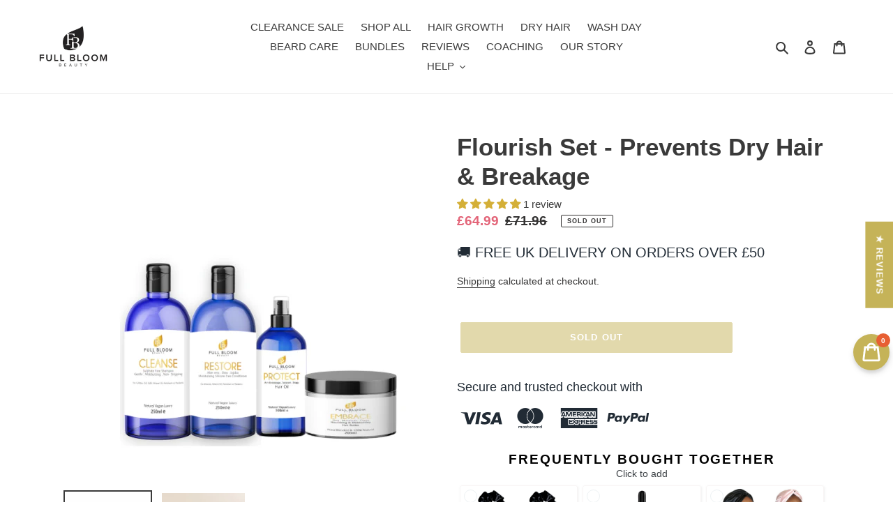

--- FILE ---
content_type: text/javascript; charset=utf-8
request_url: https://fullbloombeauty.com/products/secure-satin-turban-bonnet.js
body_size: 1610
content:
{"id":4754215895143,"title":"Secure - Luxurious Satin Sleep Turban Bonnet","handle":"secure-satin-turban-bonnet","description":"\u003cp\u003e\u003cstrong\u003eSecure\u003c\/strong\u003e your bloom while sleeping by sealing moisture and protecting your hair from damaging friction with our stylish 100% Satin Turban Bonnet.\u003c\/p\u003e\n\u003cp\u003eHIGH GRADE SATIN MATERIAL- Retains moisture and protects your hair from friction that causes frizz, breakages and split ends.\u003cbr\u003e\u003c\/p\u003e\n\u003cp\u003eONE SIZE FITS ALL - Elasticated for easy slip on\/off. Designed to fit most head sizes and all hair types.\u003c\/p\u003e\n\u003cp\u003eDOUBLE-LAYERED: Light on the head, and great for holding natural hair, braids and weaves.\u003c\/p\u003e\n\u003cp\u003eINCLUDES FREE SCRUNCHIE - Tie your hair back with a matching coloured scrunchie made from the same high quality satin material.\u003c\/p\u003e\n\u003cp\u003e \u003c\/p\u003e\n\u003cp\u003e\u003cstrong\u003e\u003ca title=\"Secure Satin Scrunchies\" href=\"https:\/\/fullbloombeauty.com\/products\/secure-scrunchies\"\u003eALSO CONSIDER: Secure Scrunchies\u003c\/a\u003e\u003c\/strong\u003e\u003c\/p\u003e\n\u003cp\u003e\u003ca title=\"Secure Satin Scrunchies\" href=\"https:\/\/fullbloombeauty.com\/products\/secure-scrunchies\"\u003e\u003cimg src=\"https:\/\/cdn.shopify.com\/s\/files\/1\/0054\/3342\/6023\/products\/image_6f7ffbe9-0301-47ee-9353-3439d964eb60_240x240.jpg?v=1665269497\" alt=\"\"\u003e\u003c\/a\u003e\u003c\/p\u003e","published_at":"2020-12-09T14:31:08+00:00","created_at":"2020-11-29T20:49:40+00:00","vendor":"Full Bloom Beauty","type":"Accessory","tags":["Clearance Sale","Dry Hair","Hair Growth"],"price":899,"price_min":899,"price_max":899,"available":true,"price_varies":false,"compare_at_price":1899,"compare_at_price_min":1899,"compare_at_price_max":1899,"compare_at_price_varies":false,"variants":[{"id":33048697372775,"title":"Black","option1":"Black","option2":null,"option3":null,"sku":"STBlack","requires_shipping":true,"taxable":false,"featured_image":{"id":40426906124602,"product_id":4754215895143,"position":10,"created_at":"2023-01-29T13:26:43+00:00","updated_at":"2023-01-29T13:26:45+00:00","alt":null,"width":1957,"height":1828,"src":"https:\/\/cdn.shopify.com\/s\/files\/1\/0054\/3342\/6023\/products\/image_d4c957e9-7826-4e2f-8d87-1b411c992f7a.heic?v=1674998805","variant_ids":[33048697372775]},"available":false,"name":"Secure - Luxurious Satin Sleep Turban Bonnet - Black","public_title":"Black","options":["Black"],"price":899,"weight":10,"compare_at_price":1899,"inventory_management":"shopify","barcode":"5060885730015","featured_media":{"alt":null,"id":32764555788602,"position":11,"preview_image":{"aspect_ratio":1.071,"height":1828,"width":1957,"src":"https:\/\/cdn.shopify.com\/s\/files\/1\/0054\/3342\/6023\/products\/image_d4c957e9-7826-4e2f-8d87-1b411c992f7a.heic?v=1674998805"}},"requires_selling_plan":false,"selling_plan_allocations":[]},{"id":39867517829223,"title":"Graceful Pink","option1":"Graceful Pink","option2":null,"option3":null,"sku":"STPink","requires_shipping":true,"taxable":false,"featured_image":{"id":40426906059066,"product_id":4754215895143,"position":9,"created_at":"2023-01-29T13:26:42+00:00","updated_at":"2023-01-29T13:26:43+00:00","alt":null,"width":2054,"height":1898,"src":"https:\/\/cdn.shopify.com\/s\/files\/1\/0054\/3342\/6023\/products\/image_d5630443-c938-4472-a3bf-221bb1de97e7.heic?v=1674998803","variant_ids":[39867517829223]},"available":true,"name":"Secure - Luxurious Satin Sleep Turban Bonnet - Graceful Pink","public_title":"Graceful Pink","options":["Graceful Pink"],"price":899,"weight":10,"compare_at_price":1899,"inventory_management":"shopify","barcode":"5060885730022","featured_media":{"alt":null,"id":32764555493690,"position":10,"preview_image":{"aspect_ratio":1.082,"height":1898,"width":2054,"src":"https:\/\/cdn.shopify.com\/s\/files\/1\/0054\/3342\/6023\/products\/image_d5630443-c938-4472-a3bf-221bb1de97e7.heic?v=1674998803"}},"requires_selling_plan":false,"selling_plan_allocations":[]},{"id":39867517861991,"title":"Lightning Grey","option1":"Lightning Grey","option2":null,"option3":null,"sku":"STGrey","requires_shipping":true,"taxable":false,"featured_image":{"id":40426906190138,"product_id":4754215895143,"position":11,"created_at":"2023-01-29T13:26:45+00:00","updated_at":"2023-01-29T13:26:46+00:00","alt":null,"width":2316,"height":2045,"src":"https:\/\/cdn.shopify.com\/s\/files\/1\/0054\/3342\/6023\/products\/image_d0cad510-8534-4f93-b8fa-846182e6f124.heic?v=1674998806","variant_ids":[39867517861991]},"available":false,"name":"Secure - Luxurious Satin Sleep Turban Bonnet - Lightning Grey","public_title":"Lightning Grey","options":["Lightning Grey"],"price":899,"weight":10,"compare_at_price":1899,"inventory_management":"shopify","barcode":"5060885730039","featured_media":{"alt":null,"id":32764555821370,"position":12,"preview_image":{"aspect_ratio":1.133,"height":2045,"width":2316,"src":"https:\/\/cdn.shopify.com\/s\/files\/1\/0054\/3342\/6023\/products\/image_d0cad510-8534-4f93-b8fa-846182e6f124.heic?v=1674998806"}},"requires_selling_plan":false,"selling_plan_allocations":[]},{"id":44379738308922,"title":"Be Still Blue","option1":"Be Still Blue","option2":null,"option3":null,"sku":"STBlue","requires_shipping":true,"taxable":false,"featured_image":{"id":40426882400570,"product_id":4754215895143,"position":8,"created_at":"2023-01-29T13:18:57+00:00","updated_at":"2023-01-29T13:28:36+00:00","alt":null,"width":2304,"height":2135,"src":"https:\/\/cdn.shopify.com\/s\/files\/1\/0054\/3342\/6023\/products\/image.heic?v=1674998916","variant_ids":[44379738308922]},"available":true,"name":"Secure - Luxurious Satin Sleep Turban Bonnet - Be Still Blue","public_title":"Be Still Blue","options":["Be Still Blue"],"price":899,"weight":0,"compare_at_price":1899,"inventory_management":"shopify","barcode":"5060885730084","featured_media":{"alt":null,"id":32764531736890,"position":9,"preview_image":{"aspect_ratio":1.079,"height":2135,"width":2304,"src":"https:\/\/cdn.shopify.com\/s\/files\/1\/0054\/3342\/6023\/products\/image.heic?v=1674998916"}},"requires_selling_plan":false,"selling_plan_allocations":[]},{"id":44379796832570,"title":"Precious Purple","option1":"Precious Purple","option2":null,"option3":null,"sku":"STPurple","requires_shipping":true,"taxable":false,"featured_image":{"id":40465005576506,"product_id":4754215895143,"position":12,"created_at":"2023-02-02T08:59:33+00:00","updated_at":"2023-02-02T08:59:34+00:00","alt":null,"width":2189,"height":1995,"src":"https:\/\/cdn.shopify.com\/s\/files\/1\/0054\/3342\/6023\/products\/image_4b3a2919-a3b0-49e9-86cc-e7320ab0dca8.heic?v=1675328374","variant_ids":[44379796832570]},"available":false,"name":"Secure - Luxurious Satin Sleep Turban Bonnet - Precious Purple","public_title":"Precious Purple","options":["Precious Purple"],"price":899,"weight":0,"compare_at_price":1899,"inventory_management":"shopify","barcode":"5060885730091","featured_media":{"alt":null,"id":32803456909626,"position":13,"preview_image":{"aspect_ratio":1.097,"height":1995,"width":2189,"src":"https:\/\/cdn.shopify.com\/s\/files\/1\/0054\/3342\/6023\/products\/image_4b3a2919-a3b0-49e9-86cc-e7320ab0dca8.heic?v=1675328374"}},"requires_selling_plan":false,"selling_plan_allocations":[]}],"images":["\/\/cdn.shopify.com\/s\/files\/1\/0054\/3342\/6023\/products\/image_7e82b9b1-d036-49ab-a0ab-3d1c3d201a48.png?v=1662306916","\/\/cdn.shopify.com\/s\/files\/1\/0054\/3342\/6023\/products\/image_cfa7c3ae-fd57-4188-8814-d66e23cb21a9.jpg?v=1662306916","\/\/cdn.shopify.com\/s\/files\/1\/0054\/3342\/6023\/products\/image_8a2f0a33-9057-4ecd-918e-a94342c876bd.jpg?v=1662306916","\/\/cdn.shopify.com\/s\/files\/1\/0054\/3342\/6023\/products\/image_9238d6a8-dd01-488a-b2bc-cfd128a7ccd6.jpg?v=1662306916","\/\/cdn.shopify.com\/s\/files\/1\/0054\/3342\/6023\/products\/image_cd31d4d3-fb60-49d8-b25b-55e4fd152b04.jpg?v=1662306916","\/\/cdn.shopify.com\/s\/files\/1\/0054\/3342\/6023\/products\/image_94c6fe53-c77c-4a5c-b682-3f3e11aa2095.jpg?v=1662306916","\/\/cdn.shopify.com\/s\/files\/1\/0054\/3342\/6023\/products\/image_ae948d3d-fa0d-451e-885c-88cfe852ca08.jpg?v=1662306916","\/\/cdn.shopify.com\/s\/files\/1\/0054\/3342\/6023\/products\/image.heic?v=1674998916","\/\/cdn.shopify.com\/s\/files\/1\/0054\/3342\/6023\/products\/image_d5630443-c938-4472-a3bf-221bb1de97e7.heic?v=1674998803","\/\/cdn.shopify.com\/s\/files\/1\/0054\/3342\/6023\/products\/image_d4c957e9-7826-4e2f-8d87-1b411c992f7a.heic?v=1674998805","\/\/cdn.shopify.com\/s\/files\/1\/0054\/3342\/6023\/products\/image_d0cad510-8534-4f93-b8fa-846182e6f124.heic?v=1674998806","\/\/cdn.shopify.com\/s\/files\/1\/0054\/3342\/6023\/products\/image_4b3a2919-a3b0-49e9-86cc-e7320ab0dca8.heic?v=1675328374","\/\/cdn.shopify.com\/s\/files\/1\/0054\/3342\/6023\/products\/image_c99b9d49-cd0f-4a4c-b6fd-90a19795f174.heic?v=1675328376"],"featured_image":"\/\/cdn.shopify.com\/s\/files\/1\/0054\/3342\/6023\/products\/image_7e82b9b1-d036-49ab-a0ab-3d1c3d201a48.png?v=1662306916","options":[{"name":"Colour","position":1,"values":["Black","Graceful Pink","Lightning Grey","Be Still Blue","Precious Purple"]}],"url":"\/products\/secure-satin-turban-bonnet","media":[{"alt":null,"id":22312584446055,"position":1,"preview_image":{"aspect_ratio":1.133,"height":2045,"width":2316,"src":"https:\/\/cdn.shopify.com\/s\/files\/1\/0054\/3342\/6023\/products\/image_7e82b9b1-d036-49ab-a0ab-3d1c3d201a48.png?v=1662306916"},"aspect_ratio":1.133,"height":2045,"media_type":"image","src":"https:\/\/cdn.shopify.com\/s\/files\/1\/0054\/3342\/6023\/products\/image_7e82b9b1-d036-49ab-a0ab-3d1c3d201a48.png?v=1662306916","width":2316},{"alt":null,"id":22312584282215,"position":2,"preview_image":{"aspect_ratio":1.025,"height":1407,"width":1442,"src":"https:\/\/cdn.shopify.com\/s\/files\/1\/0054\/3342\/6023\/products\/image_cfa7c3ae-fd57-4188-8814-d66e23cb21a9.jpg?v=1662306916"},"aspect_ratio":1.025,"height":1407,"media_type":"image","src":"https:\/\/cdn.shopify.com\/s\/files\/1\/0054\/3342\/6023\/products\/image_cfa7c3ae-fd57-4188-8814-d66e23cb21a9.jpg?v=1662306916","width":1442},{"alt":null,"id":22312584151143,"position":3,"preview_image":{"aspect_ratio":1.017,"height":1423,"width":1447,"src":"https:\/\/cdn.shopify.com\/s\/files\/1\/0054\/3342\/6023\/products\/image_8a2f0a33-9057-4ecd-918e-a94342c876bd.jpg?v=1662306916"},"aspect_ratio":1.017,"height":1423,"media_type":"image","src":"https:\/\/cdn.shopify.com\/s\/files\/1\/0054\/3342\/6023\/products\/image_8a2f0a33-9057-4ecd-918e-a94342c876bd.jpg?v=1662306916","width":1447},{"alt":null,"id":22312584216679,"position":4,"preview_image":{"aspect_ratio":1.012,"height":1430,"width":1447,"src":"https:\/\/cdn.shopify.com\/s\/files\/1\/0054\/3342\/6023\/products\/image_9238d6a8-dd01-488a-b2bc-cfd128a7ccd6.jpg?v=1662306916"},"aspect_ratio":1.012,"height":1430,"media_type":"image","src":"https:\/\/cdn.shopify.com\/s\/files\/1\/0054\/3342\/6023\/products\/image_9238d6a8-dd01-488a-b2bc-cfd128a7ccd6.jpg?v=1662306916","width":1447},{"alt":null,"id":22312584314983,"position":5,"preview_image":{"aspect_ratio":1.015,"height":1430,"width":1452,"src":"https:\/\/cdn.shopify.com\/s\/files\/1\/0054\/3342\/6023\/products\/image_cd31d4d3-fb60-49d8-b25b-55e4fd152b04.jpg?v=1662306916"},"aspect_ratio":1.015,"height":1430,"media_type":"image","src":"https:\/\/cdn.shopify.com\/s\/files\/1\/0054\/3342\/6023\/products\/image_cd31d4d3-fb60-49d8-b25b-55e4fd152b04.jpg?v=1662306916","width":1452},{"alt":null,"id":22312584118375,"position":6,"preview_image":{"aspect_ratio":1.011,"height":1435,"width":1451,"src":"https:\/\/cdn.shopify.com\/s\/files\/1\/0054\/3342\/6023\/products\/image_94c6fe53-c77c-4a5c-b682-3f3e11aa2095.jpg?v=1662306916"},"aspect_ratio":1.011,"height":1435,"media_type":"image","src":"https:\/\/cdn.shopify.com\/s\/files\/1\/0054\/3342\/6023\/products\/image_94c6fe53-c77c-4a5c-b682-3f3e11aa2095.jpg?v=1662306916","width":1451},{"alt":null,"id":22312584249447,"position":7,"preview_image":{"aspect_ratio":1.026,"height":1417,"width":1454,"src":"https:\/\/cdn.shopify.com\/s\/files\/1\/0054\/3342\/6023\/products\/image_ae948d3d-fa0d-451e-885c-88cfe852ca08.jpg?v=1662306916"},"aspect_ratio":1.026,"height":1417,"media_type":"image","src":"https:\/\/cdn.shopify.com\/s\/files\/1\/0054\/3342\/6023\/products\/image_ae948d3d-fa0d-451e-885c-88cfe852ca08.jpg?v=1662306916","width":1454},{"alt":null,"id":22331268464743,"position":8,"preview_image":{"aspect_ratio":1.778,"height":1080,"width":1920,"src":"https:\/\/cdn.shopify.com\/s\/files\/1\/0054\/3342\/6023\/products\/52db3d1ebbdd4e7b9097ef21503badc7.thumbnail.0000000000.jpg?v=1662672980"},"aspect_ratio":1.775,"duration":30000,"media_type":"video","sources":[{"format":"mp4","height":480,"mime_type":"video\/mp4","url":"https:\/\/cdn.shopify.com\/videos\/c\/vp\/52db3d1ebbdd4e7b9097ef21503badc7\/52db3d1ebbdd4e7b9097ef21503badc7.SD-480p-1.5Mbps-9196458.mp4","width":852},{"format":"mp4","height":1080,"mime_type":"video\/mp4","url":"https:\/\/cdn.shopify.com\/videos\/c\/vp\/52db3d1ebbdd4e7b9097ef21503badc7\/52db3d1ebbdd4e7b9097ef21503badc7.HD-1080p-7.2Mbps-9196458.mp4","width":1920},{"format":"mp4","height":720,"mime_type":"video\/mp4","url":"https:\/\/cdn.shopify.com\/videos\/c\/vp\/52db3d1ebbdd4e7b9097ef21503badc7\/52db3d1ebbdd4e7b9097ef21503badc7.HD-720p-4.5Mbps-9196458.mp4","width":1280},{"format":"m3u8","height":1080,"mime_type":"application\/x-mpegURL","url":"https:\/\/cdn.shopify.com\/videos\/c\/vp\/52db3d1ebbdd4e7b9097ef21503badc7\/52db3d1ebbdd4e7b9097ef21503badc7.m3u8","width":1920}]},{"alt":null,"id":32764531736890,"position":9,"preview_image":{"aspect_ratio":1.079,"height":2135,"width":2304,"src":"https:\/\/cdn.shopify.com\/s\/files\/1\/0054\/3342\/6023\/products\/image.heic?v=1674998916"},"aspect_ratio":1.079,"height":2135,"media_type":"image","src":"https:\/\/cdn.shopify.com\/s\/files\/1\/0054\/3342\/6023\/products\/image.heic?v=1674998916","width":2304},{"alt":null,"id":32764555493690,"position":10,"preview_image":{"aspect_ratio":1.082,"height":1898,"width":2054,"src":"https:\/\/cdn.shopify.com\/s\/files\/1\/0054\/3342\/6023\/products\/image_d5630443-c938-4472-a3bf-221bb1de97e7.heic?v=1674998803"},"aspect_ratio":1.082,"height":1898,"media_type":"image","src":"https:\/\/cdn.shopify.com\/s\/files\/1\/0054\/3342\/6023\/products\/image_d5630443-c938-4472-a3bf-221bb1de97e7.heic?v=1674998803","width":2054},{"alt":null,"id":32764555788602,"position":11,"preview_image":{"aspect_ratio":1.071,"height":1828,"width":1957,"src":"https:\/\/cdn.shopify.com\/s\/files\/1\/0054\/3342\/6023\/products\/image_d4c957e9-7826-4e2f-8d87-1b411c992f7a.heic?v=1674998805"},"aspect_ratio":1.071,"height":1828,"media_type":"image","src":"https:\/\/cdn.shopify.com\/s\/files\/1\/0054\/3342\/6023\/products\/image_d4c957e9-7826-4e2f-8d87-1b411c992f7a.heic?v=1674998805","width":1957},{"alt":null,"id":32764555821370,"position":12,"preview_image":{"aspect_ratio":1.133,"height":2045,"width":2316,"src":"https:\/\/cdn.shopify.com\/s\/files\/1\/0054\/3342\/6023\/products\/image_d0cad510-8534-4f93-b8fa-846182e6f124.heic?v=1674998806"},"aspect_ratio":1.133,"height":2045,"media_type":"image","src":"https:\/\/cdn.shopify.com\/s\/files\/1\/0054\/3342\/6023\/products\/image_d0cad510-8534-4f93-b8fa-846182e6f124.heic?v=1674998806","width":2316},{"alt":null,"id":32803456909626,"position":13,"preview_image":{"aspect_ratio":1.097,"height":1995,"width":2189,"src":"https:\/\/cdn.shopify.com\/s\/files\/1\/0054\/3342\/6023\/products\/image_4b3a2919-a3b0-49e9-86cc-e7320ab0dca8.heic?v=1675328374"},"aspect_ratio":1.097,"height":1995,"media_type":"image","src":"https:\/\/cdn.shopify.com\/s\/files\/1\/0054\/3342\/6023\/products\/image_4b3a2919-a3b0-49e9-86cc-e7320ab0dca8.heic?v=1675328374","width":2189},{"alt":null,"id":32803457335610,"position":14,"preview_image":{"aspect_ratio":0.957,"height":2192,"width":2098,"src":"https:\/\/cdn.shopify.com\/s\/files\/1\/0054\/3342\/6023\/products\/image_c99b9d49-cd0f-4a4c-b6fd-90a19795f174.heic?v=1675328376"},"aspect_ratio":0.957,"height":2192,"media_type":"image","src":"https:\/\/cdn.shopify.com\/s\/files\/1\/0054\/3342\/6023\/products\/image_c99b9d49-cd0f-4a4c-b6fd-90a19795f174.heic?v=1675328376","width":2098}],"requires_selling_plan":false,"selling_plan_groups":[]}

--- FILE ---
content_type: text/javascript; charset=utf-8
request_url: https://fullbloombeauty.com/products/fortify-protein-treatment.js
body_size: 724
content:
{"id":4742874005607,"title":"Fortify - Protein Treatment Conditioner, Strengthens Hair \u0026 Stops Breakage","handle":"fortify-protein-treatment","description":"\u003cp\u003e\u003cstrong\u003eFortify\u003c\/strong\u003e your hair with our 100% natural protein conditioner that is essential for maintaining it's moisture and protein balance. Fortify improves the vital strength and elasticity of your hair, with most people seeing a noticeable difference after the 1\u003csup\u003est\u003c\/sup\u003e use.\u003c\/p\u003e\n\u003cp\u003e\u003cstrong\u003eEssential treatment for:\u003c\/strong\u003e\u003c\/p\u003e\n\u003col\u003e\n\u003cli\u003eChemically treated hair\u003c\/li\u003e\n\u003cli\u003eDyed\/Coloured hair\u003c\/li\u003e\n\u003cli\u003eRelaxed Hair\u003c\/li\u003e\n\u003cli\u003ePermed Hair\u003c\/li\u003e\n\u003cli\u003eDamaged Hair\u003c\/li\u003e\n\u003cli\u003eExcessive Dryness and Breakage\u003c\/li\u003e\n\u003cli\u003eHealthy Hair (Protein Balance)\u003c\/li\u003e\n\u003c\/ol\u003e\n\u003cp\u003e\u003cstrong\u003eOur special formulation includes:\u003c\/strong\u003e\u003cbr\u003e\u003c\/p\u003e\n\u003cul\u003e\n\u003cli\u003eHydrolysed Wheat Protein \u003cspan\u003e– Reduces hair’s porosity and strengthens it from within, making your hair healthier, shinier, and easier to style. This protein increases your hair’s ability to receive and retain moisture.\u003c\/span\u003e\n\u003c\/li\u003e\n\u003cli\u003eAloe Vera juice - Hydrates and moisturises dry hair\u003c\/li\u003e\n\u003cli\u003eShea butter - Nourishes and moisturises your hair\u003c\/li\u003e\n\u003cli\u003eJojoba Oil - Prevents hair loss and promotes hair thickness\u003c\/li\u003e\n\u003c\/ul\u003e\n\u003cp\u003e\u003cstrong\u003eDirections:\u003c\/strong\u003e\u003cbr\u003e\u003c\/p\u003e\n\u003col\u003e\n\u003cli\u003eWorking in sections, apply to the length of your hair, from ends to roots.\u003c\/li\u003e\n\u003cli\u003eCover with a shower cap and rinse out.\u003cstrong\u003e\u003cbr\u003e\u003c\/strong\u003e\n\u003c\/li\u003e\n\u003cli\u003eUse \u003cstrong\u003eevery 4-8 weeks\u003c\/strong\u003e depending on your hair porosity. \u003cbr\u003eHigh porosity (Breaks easily) use every 4 weeks. \u003cbr\u003eLow porosity (Doesn’t break easily)  use every 8 weeks. \u003c\/li\u003e\n\u003c\/ol\u003e\n\u003cp\u003e\u003cstrong\u003eIngredients:\u003c\/strong\u003e\u003c\/p\u003e\n\u003cp style=\"font-weight: 400;\"\u003e\u003cspan style=\"font-weight: 400;\"\u003eIngredients: Aqua, Aloe Barbadensis Leaf Juice*, Hydrolysed Wheat Protein, Cetearyl Alcohol, Betaine, Coco-glucoside, Butyrospermum Parkii (Shea Butter)*, Cocos Nucifera (Coconut) Oil*, Olea Europaea (Olive) Fruit Oil*, Helianthus Annuus (Sunflower) Seed Oil*, Potassium Sorbate, Sodium Benzoate, Xantham Gum, Simmondsia Chinensis (Jojoba) Seed Oil*, Citric Acid, Tocopherol, Pelargonium Graveolens Flower Oil, Ocimum BAquaasillicum Oil, Lavandula Angustifolia Flower Oil, Citral**, Geraniol**, Linalool**, Limonene**, Citronellol**, Eugenol** \u003c\/span\u003e250ml\u003c\/p\u003e\n\u003cp\u003e \u003c\/p\u003e","published_at":"2020-11-02T01:10:59+00:00","created_at":"2020-11-02T01:08:50+00:00","vendor":"Full Bloom Beauty","type":"Protein Treatment","tags":["Breakage","Clearance Sale","Hair Treatment","Wash Day"],"price":999,"price_min":999,"price_max":999,"available":true,"price_varies":false,"compare_at_price":1999,"compare_at_price_min":1999,"compare_at_price_max":1999,"compare_at_price_varies":false,"variants":[{"id":32967564787815,"title":"Default Title","option1":"Default Title","option2":null,"option3":null,"sku":"Fortify250","requires_shipping":true,"taxable":false,"featured_image":null,"available":true,"name":"Fortify - Protein Treatment Conditioner, Strengthens Hair \u0026 Stops Breakage","public_title":null,"options":["Default Title"],"price":999,"weight":250,"compare_at_price":1999,"inventory_management":"shopify","barcode":"5060885730145","requires_selling_plan":false,"selling_plan_allocations":[]}],"images":["\/\/cdn.shopify.com\/s\/files\/1\/0054\/3342\/6023\/files\/image.png?v=1683305320"],"featured_image":"\/\/cdn.shopify.com\/s\/files\/1\/0054\/3342\/6023\/files\/image.png?v=1683305320","options":[{"name":"Title","position":1,"values":["Default Title"]}],"url":"\/products\/fortify-protein-treatment","media":[{"alt":null,"id":33748128792890,"position":1,"preview_image":{"aspect_ratio":1.0,"height":501,"width":501,"src":"https:\/\/cdn.shopify.com\/s\/files\/1\/0054\/3342\/6023\/files\/image.png?v=1683305320"},"aspect_ratio":1.0,"height":501,"media_type":"image","src":"https:\/\/cdn.shopify.com\/s\/files\/1\/0054\/3342\/6023\/files\/image.png?v=1683305320","width":501}],"requires_selling_plan":false,"selling_plan_groups":[]}

--- FILE ---
content_type: text/javascript; charset=utf-8
request_url: https://fullbloombeauty.com/products/protect-anti-breakage-sealant-shine-hair-oil.js
body_size: 819
content:
{"id":4618842112103,"title":"Protect - Anti breakage, Moisture Sealant Hair Oil","handle":"protect-anti-breakage-sealant-shine-hair-oil","description":"\u003cp\u003e\u003cstrong\u003eProtect \u003c\/strong\u003e\u003cspan\u003eyour glorious mane and say good bye to dry hair with our hand blended 100% natural anti-breakage, moisture sealant hair oil. This oil is formulated to lock-in moisture for longer and help your hair thrive by fighting against split ends. It contains: \u003c\/span\u003e\u003c\/p\u003e\n\u003cul\u003e\n\u003cli\u003e\u003cspan\u003e\u003cstrong\u003eOrganic Coconut Oil \u003c\/strong\u003e- Abundant in lauric, capric and caprylic acid which help prevent breakage and fortify your hair strands.\u003c\/span\u003e\u003c\/li\u003e\n\u003cli\u003e\n\u003cstrong\u003eOrganic Argan Oil -\u003cspan\u003e \u003c\/span\u003e\u003c\/strong\u003eRich in oleic and linoleic acids which help prevent dryness, frizz and boost shine.\u003c\/li\u003e\n\u003cli\u003e\n\u003cstrong\u003eOrganic Broccoli Seed Oil -\u003cspan\u003e \u003c\/span\u003e\u003c\/strong\u003ePacked with hair nourishing vitamins C and B6 that make your hair strong and silky smooth.\u003c\/li\u003e\n\u003c\/ul\u003e\n\u003cp\u003e \u003c\/p\u003e\n\u003cp\u003e \u003cimg alt=\"badges\" src=\"https:\/\/cdn.shopify.com\/s\/files\/1\/0054\/3342\/6023\/files\/Badges.png?v=1591479342\"\u003e\u003c\/p\u003e\n\u003cp\u003e\u003cstrong\u003eIngredients\u003c\/strong\u003e: (All Oils are Virgin Cold Pressed) Caprylic (Fractionated Coconut) Oil*, Ricinus communis (Castor) Seed Oil*, Brassica Oleracea (Broccoli) Seed Oil, Argania Spinosa (Argan) kernel oil, Tocopherol (Vitamin E) oil,  Boswellia Serrata (Frankincense) Oil, Ocimum Basilicum (Basil) Oil, Limonene, Linalol. 100ml\u003c\/p\u003e\n\u003cp\u003e*  Certified Organic Ingredient \u003c\/p\u003e\n\u003cp\u003e\u003cstrong\u003eDirections\u003c\/strong\u003e:\u003c\/p\u003e\n\u003col\u003e\n\u003cli\u003eApply after moisturising your hair to lock in moisture for longer.\u003c\/li\u003e\n\u003cli\u003eBegin from your roots and work your way down, pay special attention to the delicate ends of the hair.\u003c\/li\u003e\n\u003c\/ol\u003e","published_at":"2020-06-06T23:01:07+01:00","created_at":"2020-06-06T23:26:45+01:00","vendor":"Full Bloom Beauty","type":"Hair Oil","tags":["Dry Hair","Moisture","Sealing"],"price":2199,"price_min":2199,"price_max":2199,"available":true,"price_varies":false,"compare_at_price":null,"compare_at_price_min":0,"compare_at_price_max":0,"compare_at_price_varies":false,"variants":[{"id":32542568972391,"title":"Default Title","option1":"Default Title","option2":null,"option3":null,"sku":"Protect100","requires_shipping":true,"taxable":false,"featured_image":null,"available":true,"name":"Protect - Anti breakage, Moisture Sealant Hair Oil","public_title":null,"options":["Default Title"],"price":2199,"weight":100,"compare_at_price":null,"inventory_management":"shopify","barcode":"","requires_selling_plan":false,"selling_plan_allocations":[]}],"images":["\/\/cdn.shopify.com\/s\/files\/1\/0054\/3342\/6023\/files\/IMG-8444.png?v=1703111849","\/\/cdn.shopify.com\/s\/files\/1\/0054\/3342\/6023\/products\/image_8e7a5237-a2b2-43fa-b792-9905ff3ab5b7.png?v=1703111848","\/\/cdn.shopify.com\/s\/files\/1\/0054\/3342\/6023\/products\/image_7b942f34-9850-4545-8ed5-b976a3085376.jpg?v=1703111848"],"featured_image":"\/\/cdn.shopify.com\/s\/files\/1\/0054\/3342\/6023\/files\/IMG-8444.png?v=1703111849","options":[{"name":"Title","position":1,"values":["Default Title"]}],"url":"\/products\/protect-anti-breakage-sealant-shine-hair-oil","media":[{"alt":null,"id":36373171044666,"position":1,"preview_image":{"aspect_ratio":1.0,"height":501,"width":501,"src":"https:\/\/cdn.shopify.com\/s\/files\/1\/0054\/3342\/6023\/files\/IMG-8444.png?v=1703111849"},"aspect_ratio":1.0,"height":501,"media_type":"image","src":"https:\/\/cdn.shopify.com\/s\/files\/1\/0054\/3342\/6023\/files\/IMG-8444.png?v=1703111849","width":501},{"alt":null,"id":20510547574887,"position":2,"preview_image":{"aspect_ratio":1.778,"height":1080,"width":1920,"src":"https:\/\/cdn.shopify.com\/s\/files\/1\/0054\/3342\/6023\/products\/ca885f45040647b3b8234b91aaf757cb.thumbnail.0000000.jpg?v=1620644913"},"aspect_ratio":1.779,"duration":23923,"media_type":"video","sources":[{"format":"mp4","height":480,"mime_type":"video\/mp4","url":"https:\/\/cdn.shopify.com\/videos\/c\/vp\/ca885f45040647b3b8234b91aaf757cb\/ca885f45040647b3b8234b91aaf757cb.SD-480p-1.5Mbps.mp4","width":854},{"format":"mp4","height":720,"mime_type":"video\/mp4","url":"https:\/\/cdn.shopify.com\/videos\/c\/vp\/ca885f45040647b3b8234b91aaf757cb\/ca885f45040647b3b8234b91aaf757cb.HD-720p-4.5Mbps.mp4","width":1280},{"format":"mp4","height":1080,"mime_type":"video\/mp4","url":"https:\/\/cdn.shopify.com\/videos\/c\/vp\/ca885f45040647b3b8234b91aaf757cb\/ca885f45040647b3b8234b91aaf757cb.HD-1080p-7.2Mbps.mp4","width":1920},{"format":"m3u8","height":1080,"mime_type":"application\/x-mpegURL","url":"https:\/\/cdn.shopify.com\/videos\/c\/vp\/ca885f45040647b3b8234b91aaf757cb\/ca885f45040647b3b8234b91aaf757cb.m3u8","width":1920}]},{"alt":null,"id":20456211120231,"position":3,"preview_image":{"aspect_ratio":1.0,"height":1080,"width":1080,"src":"https:\/\/cdn.shopify.com\/s\/files\/1\/0054\/3342\/6023\/products\/image_8e7a5237-a2b2-43fa-b792-9905ff3ab5b7.png?v=1703111848"},"aspect_ratio":1.0,"height":1080,"media_type":"image","src":"https:\/\/cdn.shopify.com\/s\/files\/1\/0054\/3342\/6023\/products\/image_8e7a5237-a2b2-43fa-b792-9905ff3ab5b7.png?v=1703111848","width":1080},{"alt":null,"id":7380529021031,"position":4,"preview_image":{"aspect_ratio":1.0,"height":1065,"width":1065,"src":"https:\/\/cdn.shopify.com\/s\/files\/1\/0054\/3342\/6023\/products\/image_7b942f34-9850-4545-8ed5-b976a3085376.jpg?v=1703111848"},"aspect_ratio":1.0,"height":1065,"media_type":"image","src":"https:\/\/cdn.shopify.com\/s\/files\/1\/0054\/3342\/6023\/products\/image_7b942f34-9850-4545-8ed5-b976a3085376.jpg?v=1703111848","width":1065}],"requires_selling_plan":false,"selling_plan_groups":[]}

--- FILE ---
content_type: text/javascript; charset=utf-8
request_url: https://fullbloombeauty.com/products/ebook-restore-your-crown-the-ultimate-hair-routine-guide.js
body_size: 1116
content:
{"id":9197438927162,"title":"Ebook - Restore Your Crown: The Ultimate Hair Routine Guide","handle":"ebook-restore-your-crown-the-ultimate-hair-routine-guide","description":"\u003cp data-mce-fragment=\"1\"\u003eWelcome to \"Restore Your Crown: The Ultimate Hair Care Routine Guide\" – your passport to unlocking the secrets of luxurious locks and maintaining a crown of confidence!\u003c\/p\u003e\n\u003cp data-mce-fragment=\"1\"\u003eAre you tired of dealing with dry, damaged, or lackluster hair? Ready to wave goodbye to frizz, breakage, and unmanageable tresses? Look no further! This eBook is your roadmap to reclaiming your hair's natural glory and elevating your haircare routine to new heights.\u003c\/p\u003e\n\u003cp data-mce-fragment=\"1\"\u003eInside \"Restore Your Crown,\" you'll discover:\u003c\/p\u003e\n\u003cul data-mce-fragment=\"1\"\u003e\n\u003cli data-mce-fragment=\"1\"\u003e\n\u003cp data-mce-fragment=\"1\"\u003e\u003cstrong style=\"font-size: 0.875rem;\" data-mce-fragment=\"1\"\u003eEssential Hair Care Techniques:\u003c\/strong\u003e\u003cspan style=\"font-size: 0.875rem;\"\u003e Say goodbye to guesswork! From proper washing and conditioning to styling tips and tricks, we'll teach you the foundational skills you need to keep your hair looking its best.\u003c\/span\u003e\u003cbr\u003e\u003c\/p\u003e\n\u003c\/li\u003e\n\u003cli data-mce-fragment=\"1\"\u003e\n\u003cp data-mce-fragment=\"1\"\u003e\u003cstrong data-mce-fragment=\"1\"\u003eProduct Recommendations:\u003c\/strong\u003e Unsure which products to use? We've got you covered with recommendations for shampoos, conditioners, styling products, and tools that are tailored to your hair type and concerns.\u003c\/p\u003e\n\u003c\/li\u003e\n\u003cli\u003e\n\u003cstrong\u003eEmpowering Self-Care Practices:\u003c\/strong\u003e Beyond just achieving beautiful hair, \"Restore Your Crown\" empowers you to embrace self-care as an essential component of your overall well-being, fostering a deeper connection with yourself and your natural beauty.\u003c\/li\u003e\n\u003c\/ul\u003e\n\u003cp data-mce-fragment=\"1\"\u003eWhether you're a hair care novice or a seasoned enthusiast, \"Restore Your Crown: The Ultimate Hair Care Routine Guide\" is your comprehensive companion on the journey to healthier, happier hair. Say hello to a newfound sense of confidence and radiance – because when your hair looks good, you feel unstoppable!\u003c\/p\u003e\n\u003cp data-mce-fragment=\"1\"\u003eDon't wait any longer – let's start your journey to hair perfection today!\u003c\/p\u003e","published_at":"2024-04-21T17:33:48+01:00","created_at":"2024-04-21T17:28:49+01:00","vendor":"Full Bloom Beauty","type":"eBook","tags":["Accessory","Dry Hair","Hair Growth","Moisture","Sealing","Wash Day"],"price":599,"price_min":599,"price_max":599,"available":true,"price_varies":false,"compare_at_price":999,"compare_at_price_min":999,"compare_at_price_max":999,"compare_at_price_varies":false,"variants":[{"id":48346919895354,"title":"Default Title","option1":"Default Title","option2":null,"option3":null,"sku":"","requires_shipping":false,"taxable":false,"featured_image":null,"available":true,"name":"Ebook - Restore Your Crown: The Ultimate Hair Routine Guide","public_title":null,"options":["Default Title"],"price":599,"weight":0,"compare_at_price":999,"inventory_management":null,"barcode":"","requires_selling_plan":false,"selling_plan_allocations":[]}],"images":["\/\/cdn.shopify.com\/s\/files\/1\/0054\/3342\/6023\/files\/RestoreYourCrown-FrontCover.png?v=1713716932"],"featured_image":"\/\/cdn.shopify.com\/s\/files\/1\/0054\/3342\/6023\/files\/RestoreYourCrown-FrontCover.png?v=1713716932","options":[{"name":"Title","position":1,"values":["Default Title"]}],"url":"\/products\/ebook-restore-your-crown-the-ultimate-hair-routine-guide","media":[{"alt":null,"id":38142546837818,"position":1,"preview_image":{"aspect_ratio":0.773,"height":2000,"width":1545,"src":"https:\/\/cdn.shopify.com\/s\/files\/1\/0054\/3342\/6023\/files\/RestoreYourCrown-FrontCover.png?v=1713716932"},"aspect_ratio":0.773,"height":2000,"media_type":"image","src":"https:\/\/cdn.shopify.com\/s\/files\/1\/0054\/3342\/6023\/files\/RestoreYourCrown-FrontCover.png?v=1713716932","width":1545}],"requires_selling_plan":false,"selling_plan_groups":[]}

--- FILE ---
content_type: text/javascript; charset=utf-8
request_url: https://fullbloombeauty.com/products/secure-scrunchies.js
body_size: 1470
content:
{"id":6704018915431,"title":"Secure Scrunchies - Luxury Satin Hair Ties, Prevents Frizz \u0026 Breakage","handle":"secure-scrunchies","description":"\u003cp\u003eSecure Scrunchies are the perfect addition to your hair accessory collection! Our scrunchies are made from high-quality satin material, providing a luxurious and smooth texture that is gentle on your hair. \u003cbr\u003e\u003cbr\u003eSecure Scrunchies are available in a variety of colours and patterns, so you can choose the perfect one to match your outfit or mood. Whether you're looking to add a pop of colour or a subtle touch of elegance, our scrunchies are the perfect accessory to elevate your look.\u003cbr\u003e\u003cbr\u003eBut Secure Scrunchies aren't just stylish – they're also practical. Our scrunchies are designed to be gentle on your hair, reducing breakage and damage compared to traditional hair ties. The soft satin material also helps to prevent tangling and knots, making it easier to style and manage your hair.\u003cbr\u003e\u003cbr\u003eOur scrunchies are perfect for any occasion, whether you're running errands, dressing up for a special event or protection your hair at bed time.\u003cbr\u003e\u003cbr\u003eUpgrade your hair game with Secure Scrunchies – the perfect combination of style, comfort, and practicality.\u003c\/p\u003e","published_at":"2022-09-28T17:34:55+01:00","created_at":"2022-09-28T17:05:40+01:00","vendor":"Full Bloom Beauty","type":"Accessory","tags":["Accessory","Clearance Sale"],"price":349,"price_min":349,"price_max":349,"available":true,"price_varies":false,"compare_at_price":699,"compare_at_price_min":699,"compare_at_price_max":699,"compare_at_price_varies":false,"variants":[{"id":39899887698023,"title":"Black (set of 5)","option1":"Black (set of 5)","option2":null,"option3":null,"sku":"SSBlack","requires_shipping":true,"taxable":false,"featured_image":{"id":29794992291943,"product_id":6704018915431,"position":1,"created_at":"2022-09-28T17:38:07+01:00","updated_at":"2022-10-08T23:51:38+01:00","alt":null,"width":2000,"height":2000,"src":"https:\/\/cdn.shopify.com\/s\/files\/1\/0054\/3342\/6023\/products\/image_dac0e84a-9f10-4110-9745-22952e536463.png?v=1665269498","variant_ids":[39899887698023]},"available":true,"name":"Secure Scrunchies - Luxury Satin Hair Ties, Prevents Frizz \u0026 Breakage - Black (set of 5)","public_title":"Black (set of 5)","options":["Black (set of 5)"],"price":349,"weight":10,"compare_at_price":699,"inventory_management":"shopify","barcode":"","featured_media":{"alt":null,"id":22393744162919,"position":1,"preview_image":{"aspect_ratio":1.0,"height":2000,"width":2000,"src":"https:\/\/cdn.shopify.com\/s\/files\/1\/0054\/3342\/6023\/products\/image_dac0e84a-9f10-4110-9745-22952e536463.png?v=1665269498"}},"requires_selling_plan":false,"selling_plan_allocations":[]},{"id":39899887730791,"title":"Lightning Grey (set of 5)","option1":"Lightning Grey (set of 5)","option2":null,"option3":null,"sku":"SSGrey","requires_shipping":true,"taxable":false,"featured_image":{"id":29794990784615,"product_id":6704018915431,"position":3,"created_at":"2022-09-28T17:36:55+01:00","updated_at":"2022-10-08T23:51:38+01:00","alt":null,"width":2000,"height":2000,"src":"https:\/\/cdn.shopify.com\/s\/files\/1\/0054\/3342\/6023\/products\/image_8118f9d8-238e-4578-b624-2d15b49fafc1.jpg?v=1665269498","variant_ids":[39899887730791]},"available":true,"name":"Secure Scrunchies - Luxury Satin Hair Ties, Prevents Frizz \u0026 Breakage - Lightning Grey (set of 5)","public_title":"Lightning Grey (set of 5)","options":["Lightning Grey (set of 5)"],"price":349,"weight":10,"compare_at_price":699,"inventory_management":"shopify","barcode":"","featured_media":{"alt":null,"id":22393742655591,"position":3,"preview_image":{"aspect_ratio":1.0,"height":2000,"width":2000,"src":"https:\/\/cdn.shopify.com\/s\/files\/1\/0054\/3342\/6023\/products\/image_8118f9d8-238e-4578-b624-2d15b49fafc1.jpg?v=1665269498"}},"requires_selling_plan":false,"selling_plan_allocations":[]},{"id":39899887763559,"title":"Graceful Pink (set of 5)","option1":"Graceful Pink (set of 5)","option2":null,"option3":null,"sku":"SSPink","requires_shipping":true,"taxable":false,"featured_image":{"id":29794990719079,"product_id":6704018915431,"position":2,"created_at":"2022-09-28T17:36:52+01:00","updated_at":"2022-10-08T23:51:38+01:00","alt":null,"width":2000,"height":2000,"src":"https:\/\/cdn.shopify.com\/s\/files\/1\/0054\/3342\/6023\/products\/image_788d46d1-a2dc-4db6-b340-945f84d79734.jpg?v=1665269498","variant_ids":[39899887763559]},"available":true,"name":"Secure Scrunchies - Luxury Satin Hair Ties, Prevents Frizz \u0026 Breakage - Graceful Pink (set of 5)","public_title":"Graceful Pink (set of 5)","options":["Graceful Pink (set of 5)"],"price":349,"weight":10,"compare_at_price":699,"inventory_management":"shopify","barcode":"","featured_media":{"alt":null,"id":22393742590055,"position":2,"preview_image":{"aspect_ratio":1.0,"height":2000,"width":2000,"src":"https:\/\/cdn.shopify.com\/s\/files\/1\/0054\/3342\/6023\/products\/image_788d46d1-a2dc-4db6-b340-945f84d79734.jpg?v=1665269498"}},"requires_selling_plan":false,"selling_plan_allocations":[]}],"images":["\/\/cdn.shopify.com\/s\/files\/1\/0054\/3342\/6023\/products\/image_dac0e84a-9f10-4110-9745-22952e536463.png?v=1665269498","\/\/cdn.shopify.com\/s\/files\/1\/0054\/3342\/6023\/products\/image_788d46d1-a2dc-4db6-b340-945f84d79734.jpg?v=1665269498","\/\/cdn.shopify.com\/s\/files\/1\/0054\/3342\/6023\/products\/image_8118f9d8-238e-4578-b624-2d15b49fafc1.jpg?v=1665269498","\/\/cdn.shopify.com\/s\/files\/1\/0054\/3342\/6023\/products\/image_6f7ffbe9-0301-47ee-9353-3439d964eb60.jpg?v=1665269497","\/\/cdn.shopify.com\/s\/files\/1\/0054\/3342\/6023\/products\/image_90d70a18-5197-4c81-9de0-c58bdbbee3bd.jpg?v=1665269496"],"featured_image":"\/\/cdn.shopify.com\/s\/files\/1\/0054\/3342\/6023\/products\/image_dac0e84a-9f10-4110-9745-22952e536463.png?v=1665269498","options":[{"name":"Color","position":1,"values":["Black (set of 5)","Lightning Grey (set of 5)","Graceful Pink (set of 5)"]}],"url":"\/products\/secure-scrunchies","media":[{"alt":null,"id":22393744162919,"position":1,"preview_image":{"aspect_ratio":1.0,"height":2000,"width":2000,"src":"https:\/\/cdn.shopify.com\/s\/files\/1\/0054\/3342\/6023\/products\/image_dac0e84a-9f10-4110-9745-22952e536463.png?v=1665269498"},"aspect_ratio":1.0,"height":2000,"media_type":"image","src":"https:\/\/cdn.shopify.com\/s\/files\/1\/0054\/3342\/6023\/products\/image_dac0e84a-9f10-4110-9745-22952e536463.png?v=1665269498","width":2000},{"alt":null,"id":22393742590055,"position":2,"preview_image":{"aspect_ratio":1.0,"height":2000,"width":2000,"src":"https:\/\/cdn.shopify.com\/s\/files\/1\/0054\/3342\/6023\/products\/image_788d46d1-a2dc-4db6-b340-945f84d79734.jpg?v=1665269498"},"aspect_ratio":1.0,"height":2000,"media_type":"image","src":"https:\/\/cdn.shopify.com\/s\/files\/1\/0054\/3342\/6023\/products\/image_788d46d1-a2dc-4db6-b340-945f84d79734.jpg?v=1665269498","width":2000},{"alt":null,"id":22393742655591,"position":3,"preview_image":{"aspect_ratio":1.0,"height":2000,"width":2000,"src":"https:\/\/cdn.shopify.com\/s\/files\/1\/0054\/3342\/6023\/products\/image_8118f9d8-238e-4578-b624-2d15b49fafc1.jpg?v=1665269498"},"aspect_ratio":1.0,"height":2000,"media_type":"image","src":"https:\/\/cdn.shopify.com\/s\/files\/1\/0054\/3342\/6023\/products\/image_8118f9d8-238e-4578-b624-2d15b49fafc1.jpg?v=1665269498","width":2000},{"alt":null,"id":22393742622823,"position":4,"preview_image":{"aspect_ratio":1.0,"height":2048,"width":2048,"src":"https:\/\/cdn.shopify.com\/s\/files\/1\/0054\/3342\/6023\/products\/image_6f7ffbe9-0301-47ee-9353-3439d964eb60.jpg?v=1665269497"},"aspect_ratio":1.0,"height":2048,"media_type":"image","src":"https:\/\/cdn.shopify.com\/s\/files\/1\/0054\/3342\/6023\/products\/image_6f7ffbe9-0301-47ee-9353-3439d964eb60.jpg?v=1665269497","width":2048},{"alt":null,"id":22393689473127,"position":5,"preview_image":{"aspect_ratio":1.333,"height":3024,"width":4032,"src":"https:\/\/cdn.shopify.com\/s\/files\/1\/0054\/3342\/6023\/products\/image_90d70a18-5197-4c81-9de0-c58bdbbee3bd.jpg?v=1665269496"},"aspect_ratio":1.333,"height":3024,"media_type":"image","src":"https:\/\/cdn.shopify.com\/s\/files\/1\/0054\/3342\/6023\/products\/image_90d70a18-5197-4c81-9de0-c58bdbbee3bd.jpg?v=1665269496","width":4032},{"alt":null,"id":22393775882343,"position":6,"preview_image":{"aspect_ratio":1.778,"height":1080,"width":1920,"src":"https:\/\/cdn.shopify.com\/s\/files\/1\/0054\/3342\/6023\/products\/dfabb35d3489479e8115ae837f713e09.thumbnail.0000000000.jpg?v=1664384135"},"aspect_ratio":1.775,"duration":22330,"media_type":"video","sources":[{"format":"mp4","height":480,"mime_type":"video\/mp4","url":"https:\/\/cdn.shopify.com\/videos\/c\/vp\/dfabb35d3489479e8115ae837f713e09\/dfabb35d3489479e8115ae837f713e09.SD-480p-1.5Mbps-9574887.mp4","width":852},{"format":"mp4","height":1080,"mime_type":"video\/mp4","url":"https:\/\/cdn.shopify.com\/videos\/c\/vp\/dfabb35d3489479e8115ae837f713e09\/dfabb35d3489479e8115ae837f713e09.HD-1080p-7.2Mbps-9574887.mp4","width":1920},{"format":"mp4","height":720,"mime_type":"video\/mp4","url":"https:\/\/cdn.shopify.com\/videos\/c\/vp\/dfabb35d3489479e8115ae837f713e09\/dfabb35d3489479e8115ae837f713e09.HD-720p-4.5Mbps-9574887.mp4","width":1280},{"format":"m3u8","height":1080,"mime_type":"application\/x-mpegURL","url":"https:\/\/cdn.shopify.com\/videos\/c\/vp\/dfabb35d3489479e8115ae837f713e09\/dfabb35d3489479e8115ae837f713e09.m3u8","width":1920}]}],"requires_selling_plan":false,"selling_plan_groups":[]}

--- FILE ---
content_type: text/javascript; charset=utf-8
request_url: https://fullbloombeauty.com/products/anoint-hair-beard-growth-oil-for-edges-bald-spots.js
body_size: 1937
content:
{"id":4618821992551,"title":"Anoint - Hair \u0026 Beard Growth Oil For Edges \u0026 Bald Spots","handle":"anoint-hair-beard-growth-oil-for-edges-bald-spots","description":"\u003cp\u003e\u003cstrong\u003eAnoint\u003c\/strong\u003e your scalp to help restore your edges and re-grow hair in bald spots with our hand blended, 100% natural, stimulating hair growth oil.\u003c\/p\u003e\n\u003cp\u003eHairstyles like Braids, Weaves and Cornrows can put a strain on your hair follicles over time. The hair around the edge of your hairline is particularly fine and fragile, so is more at risk of thinning.\u003c\/p\u003e\n\u003cp\u003eAnoint is a nutrient rich oil that provides the following benefits:\u003c\/p\u003e\n\u003cul\u003e\n\u003cli\u003eNourishes the scalp to promote hair growth in bald spots and edges\u003c\/li\u003e\n\u003cli\u003eRelieves itchy scalp caused by dryness\u003c\/li\u003e\n\u003cli\u003eIt is light and easily absorbed with a fantastic natural, fragrant aroma\u003c\/li\u003e\n\u003c\/ul\u003e\n\u003cp\u003eOur special formulation includes:\u003c\/p\u003e\n\u003cul\u003e\n\u003cli\u003eRosemary Essential Oil - Promotes thickness and hair growth thanks to its ability to improve cellular generation.\u003c\/li\u003e\n\u003cli\u003eOrganic Avocado Oil - Rich in vitamin D and antioxidants which help stimulate blood flow and unclog blocked follicles.\u003cbr\u003e\n\u003c\/li\u003e\n\u003cli\u003eBasil Essential Oil - Improves scalp circulation that stimulates hair follicles and promotes hair growth.\u003c\/li\u003e\n\u003c\/ul\u003e\n\u003cp\u003e\u003cbr\u003e\u003cimg alt=\"badges\" src=\"https:\/\/cdn.shopify.com\/s\/files\/1\/0054\/3342\/6023\/files\/Badges.png?v=1591479342\"\u003e\u003c\/p\u003e\n\u003cp\u003e\u003cstrong\u003eIngredients:\u003c\/strong\u003e\u003c\/p\u003e\n\u003cp\u003eVirgin Organic Cold Pressed Persea gratissima (Avocado) Oil, Rosmarinus officinalis (Rosemary) Leaf Oil, Ocimum basilicum (Basil) Leaf Oil, Tocopherol (Vitamin E), Helianthus Annuus Seed Oil, Eugenol, Linalool, Limonene\u003c\/p\u003e\n\u003cp\u003e\u003cstrong\u003eDirections:\u003c\/strong\u003e\u003c\/p\u003e\n\u003col\u003e\n\u003cli\u003eFor best results heat the bottle in a bowl of warm water and shake well before use.\u003c\/li\u003e\n\u003cli\u003eLovingly massage a few drops into scalp for 5-10 mins, concentrating on any problem areas.\u003c\/li\u003e\n\u003cli\u003eUse at least 2-3 times a week.\u003c\/li\u003e\n\u003cli\u003eTake before \u0026amp; after pictures and measure your hair to monitor your progress.\u003c\/li\u003e\n\u003c\/ol\u003e\n\u003cdiv style=\"text-align: left;\"\u003e\u003cbr\u003e\u003c\/div\u003e\n\u003cp\u003e \u003c\/p\u003e","published_at":"2020-06-06T21:17:58+01:00","created_at":"2020-06-06T22:29:25+01:00","vendor":"Full Bloom Beauty","type":"Hair Oil","tags":["Beard Care","Edges","Hair Growth"],"price":1999,"price_min":1999,"price_max":3499,"available":true,"price_varies":true,"compare_at_price":1999,"compare_at_price_min":1999,"compare_at_price_max":3499,"compare_at_price_varies":true,"variants":[{"id":39895514808423,"title":"50 ml","option1":"50 ml","option2":null,"option3":null,"sku":"Anoint50","requires_shipping":true,"taxable":false,"featured_image":{"id":15198224056423,"product_id":4618821992551,"position":1,"created_at":"2020-06-06T22:29:27+01:00","updated_at":"2021-04-30T10:27:58+01:00","alt":"Anoint Stimulating Hair Growth Oil","width":500,"height":500,"src":"https:\/\/cdn.shopify.com\/s\/files\/1\/0054\/3342\/6023\/products\/anoint_oil_3D.png?v=1619774878","variant_ids":[39895514808423]},"available":true,"name":"Anoint - Hair \u0026 Beard Growth Oil For Edges \u0026 Bald Spots - 50 ml","public_title":"50 ml","options":["50 ml"],"price":1999,"weight":150,"compare_at_price":1999,"inventory_management":"shopify","barcode":"5060885730107","featured_media":{"alt":"Anoint Stimulating Hair Growth Oil","id":7361801814119,"position":1,"preview_image":{"aspect_ratio":1.0,"height":500,"width":500,"src":"https:\/\/cdn.shopify.com\/s\/files\/1\/0054\/3342\/6023\/products\/anoint_oil_3D.png?v=1619774878"}},"requires_selling_plan":false,"selling_plan_allocations":[]},{"id":44142233125178,"title":"100ml","option1":"100ml","option2":null,"option3":null,"sku":"Anoint100","requires_shipping":true,"taxable":false,"featured_image":{"id":43646877466938,"product_id":4618821992551,"position":4,"created_at":"2023-11-24T22:07:37+00:00","updated_at":"2023-11-24T22:08:24+00:00","alt":null,"width":500,"height":500,"src":"https:\/\/cdn.shopify.com\/s\/files\/1\/0054\/3342\/6023\/files\/0D663518-A8D9-4C5C-A298-64A82F44D214.png?v=1700863704","variant_ids":[44142233125178]},"available":true,"name":"Anoint - Hair \u0026 Beard Growth Oil For Edges \u0026 Bald Spots - 100ml","public_title":"100ml","options":["100ml"],"price":3499,"weight":180,"compare_at_price":3499,"inventory_management":"shopify","barcode":"","featured_media":{"alt":null,"id":36069132861754,"position":5,"preview_image":{"aspect_ratio":1.0,"height":500,"width":500,"src":"https:\/\/cdn.shopify.com\/s\/files\/1\/0054\/3342\/6023\/files\/0D663518-A8D9-4C5C-A298-64A82F44D214.png?v=1700863704"}},"requires_selling_plan":false,"selling_plan_allocations":[]}],"images":["\/\/cdn.shopify.com\/s\/files\/1\/0054\/3342\/6023\/products\/anoint_oil_3D.png?v=1619774878","\/\/cdn.shopify.com\/s\/files\/1\/0054\/3342\/6023\/products\/20210119_225547670_iOS.jpg?v=1619774878","\/\/cdn.shopify.com\/s\/files\/1\/0054\/3342\/6023\/products\/image_168224db-5db9-4870-bdd9-d199e1504d31.png?v=1619774878","\/\/cdn.shopify.com\/s\/files\/1\/0054\/3342\/6023\/files\/0D663518-A8D9-4C5C-A298-64A82F44D214.png?v=1700863704","\/\/cdn.shopify.com\/s\/files\/1\/0054\/3342\/6023\/files\/IMG-9377.png?v=1708593095","\/\/cdn.shopify.com\/s\/files\/1\/0054\/3342\/6023\/files\/IMG-9378.png?v=1708593238"],"featured_image":"\/\/cdn.shopify.com\/s\/files\/1\/0054\/3342\/6023\/products\/anoint_oil_3D.png?v=1619774878","options":[{"name":"Size","position":1,"values":["50 ml","100ml"]}],"url":"\/products\/anoint-hair-beard-growth-oil-for-edges-bald-spots","media":[{"alt":"Anoint Stimulating Hair Growth Oil","id":7361801814119,"position":1,"preview_image":{"aspect_ratio":1.0,"height":500,"width":500,"src":"https:\/\/cdn.shopify.com\/s\/files\/1\/0054\/3342\/6023\/products\/anoint_oil_3D.png?v=1619774878"},"aspect_ratio":1.0,"height":500,"media_type":"image","src":"https:\/\/cdn.shopify.com\/s\/files\/1\/0054\/3342\/6023\/products\/anoint_oil_3D.png?v=1619774878","width":500},{"alt":null,"id":20456159903847,"position":2,"preview_image":{"aspect_ratio":1.0,"height":1080,"width":1080,"src":"https:\/\/cdn.shopify.com\/s\/files\/1\/0054\/3342\/6023\/products\/f45e704dc5d040cc8c2fd1bece4909d3.thumbnail.0000000.jpg?v=1619523856"},"aspect_ratio":1.0,"duration":57223,"media_type":"video","sources":[{"format":"mp4","height":480,"mime_type":"video\/mp4","url":"https:\/\/cdn.shopify.com\/videos\/c\/vp\/f45e704dc5d040cc8c2fd1bece4909d3\/f45e704dc5d040cc8c2fd1bece4909d3.SD-480p-1.5Mbps.mp4","width":480},{"format":"mp4","height":720,"mime_type":"video\/mp4","url":"https:\/\/cdn.shopify.com\/videos\/c\/vp\/f45e704dc5d040cc8c2fd1bece4909d3\/f45e704dc5d040cc8c2fd1bece4909d3.HD-720p-4.5Mbps.mp4","width":720},{"format":"mp4","height":1080,"mime_type":"video\/mp4","url":"https:\/\/cdn.shopify.com\/videos\/c\/vp\/f45e704dc5d040cc8c2fd1bece4909d3\/f45e704dc5d040cc8c2fd1bece4909d3.HD-1080p-7.2Mbps.mp4","width":1080},{"format":"m3u8","height":1080,"mime_type":"application\/x-mpegURL","url":"https:\/\/cdn.shopify.com\/videos\/c\/vp\/f45e704dc5d040cc8c2fd1bece4909d3\/f45e704dc5d040cc8c2fd1bece4909d3.m3u8","width":1080}]},{"alt":null,"id":8449253113959,"position":3,"preview_image":{"aspect_ratio":1.0,"height":1192,"width":1192,"src":"https:\/\/cdn.shopify.com\/s\/files\/1\/0054\/3342\/6023\/products\/20210119_225547670_iOS.jpg?v=1619774878"},"aspect_ratio":1.0,"height":1192,"media_type":"image","src":"https:\/\/cdn.shopify.com\/s\/files\/1\/0054\/3342\/6023\/products\/20210119_225547670_iOS.jpg?v=1619774878","width":1192},{"alt":null,"id":20341278834791,"position":4,"preview_image":{"aspect_ratio":1.0,"height":1080,"width":1080,"src":"https:\/\/cdn.shopify.com\/s\/files\/1\/0054\/3342\/6023\/products\/image_168224db-5db9-4870-bdd9-d199e1504d31.png?v=1619774878"},"aspect_ratio":1.0,"height":1080,"media_type":"image","src":"https:\/\/cdn.shopify.com\/s\/files\/1\/0054\/3342\/6023\/products\/image_168224db-5db9-4870-bdd9-d199e1504d31.png?v=1619774878","width":1080},{"alt":null,"id":36069132861754,"position":5,"preview_image":{"aspect_ratio":1.0,"height":500,"width":500,"src":"https:\/\/cdn.shopify.com\/s\/files\/1\/0054\/3342\/6023\/files\/0D663518-A8D9-4C5C-A298-64A82F44D214.png?v=1700863704"},"aspect_ratio":1.0,"height":500,"media_type":"image","src":"https:\/\/cdn.shopify.com\/s\/files\/1\/0054\/3342\/6023\/files\/0D663518-A8D9-4C5C-A298-64A82F44D214.png?v=1700863704","width":500},{"alt":null,"id":37117590700346,"position":6,"preview_image":{"aspect_ratio":1.0,"height":500,"width":500,"src":"https:\/\/cdn.shopify.com\/s\/files\/1\/0054\/3342\/6023\/files\/IMG-9377.png?v=1708593095"},"aspect_ratio":1.0,"height":500,"media_type":"image","src":"https:\/\/cdn.shopify.com\/s\/files\/1\/0054\/3342\/6023\/files\/IMG-9377.png?v=1708593095","width":500},{"alt":null,"id":37117608263994,"position":7,"preview_image":{"aspect_ratio":1.0,"height":500,"width":500,"src":"https:\/\/cdn.shopify.com\/s\/files\/1\/0054\/3342\/6023\/files\/IMG-9378.png?v=1708593238"},"aspect_ratio":1.0,"height":500,"media_type":"image","src":"https:\/\/cdn.shopify.com\/s\/files\/1\/0054\/3342\/6023\/files\/IMG-9378.png?v=1708593238","width":500}],"requires_selling_plan":false,"selling_plan_groups":[]}